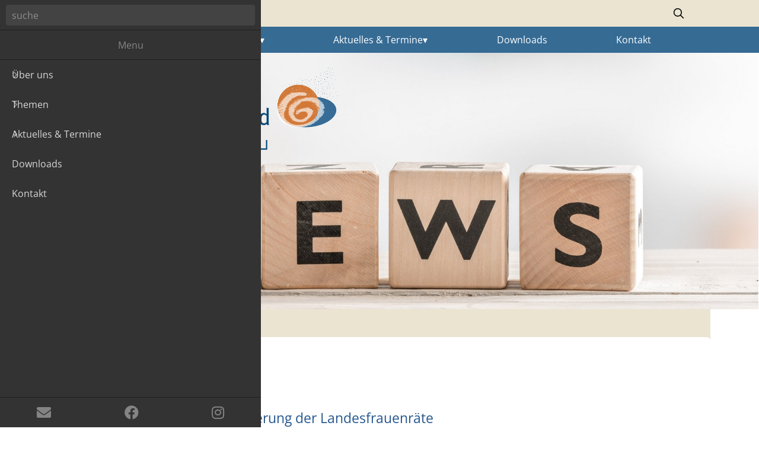

--- FILE ---
content_type: text/html; charset=utf-8
request_url: https://www.frauenrat-saarland.de/aktuelles-termine/nachrichten/frauen-leben-freiheit-forderungen-zum-08-maerz-1
body_size: 5734
content:
<!DOCTYPE html>
<html lang="de">
	<head>
		<meta charset="utf-8">
		<!--
	******************************************
	*
	* TYPO3 Umsetzung von
	*
	* futureminds.de - Typo3 Webentwicklung
	*
	* https://www.futureminds.de
	*
	******************************************
	This website is powered by TYPO3 - inspiring people to share!
	TYPO3 is a free open source Content Management Framework initially created by Kasper Skaarhoj and licensed under GNU/GPL.
	TYPO3 is copyright 1998-2026 of Kasper Skaarhoj. Extensions are copyright of their respective owners.
	Information and contribution at https://typo3.org/
-->
		<title>Frauenrat Saarland: Frauen-Leben-Freiheit- Forderung der Landesfrauenräte</title>
		<meta name="viewport" content="width=device-width, minimum-scale=1.0">
		<meta name="robots" content="index, follow">
		<meta name="description" content="Der Frauenrat Saarland e. V. ist der Dachverband von 41 saarländischen Frauenverbänden und -organisationen und damit Lobby von rund 100.000 Frauen im Saarland. Wir arbeiten überparteilich, unabhängig und überkonfessionell für Gleichberechtigung und Geschlechtergerechtigkeit in Politik und Gesellschaft.">
		<meta property="og:title" content="Frauen-Leben-Freiheit- Forderung der Landesfrauenräte">
		<meta property="og:type" content="article">
		<meta property="og:url" content="https://www.frauenrat-saarland.de/aktuelles-termine/nachrichten/frauen-leben-freiheit-forderungen-zum-08-maerz-1">
		<meta property="og:image" content="https://www.frauenrat-saarland.de/fileadmin/_processed_/8/0/csm_AdobeStock_550240326_c5c8695594.jpeg">
		<meta property="og:image:width" content="1200">
		<meta property="og:image:height" content="800">
		<meta name="twitter:card" content="summary">
		<meta name="charset" content="utf-8">
		<link rel="stylesheet" href="/typo3temp/assets/compressed/merged-0a47bf373b4267ad434febce4f3aaf1a-min.css.gz?1769455435" media="all">
		<link href="/typo3temp/assets/compressed/news-basic-60ef976f0bf60f119237423a2962afe4-min.css.gz?1769455435" rel="stylesheet" >
		<script src="/fileadmin/template/js/mburger/index.js?1681302373" type="module" async="async"></script>
		<link rel="apple-touch-icon" sizes="180x180" href="/apple-touch-icon.png">
		<link rel="icon" type="image/png" sizes="32x32" href="/favicon-32x32.png">
		<link rel="icon" type="image/png" sizes="16x16" href="/favicon-16x16.png">
		<link rel="manifest" href="/site.webmanifest">
		<link rel="mask-icon" href="/safari-pinned-tab.svg" color="#5bbad5">
		<meta name="msapplication-TileColor" content="#da532c">
		<meta name="theme-color" content="#ffffff">
		<script language="javascript" type="text/javascript">var tx_kiwiaccordion_exclusive=1;</script>
		<link rel="canonical" href="/aktuelles-termine/nachrichten/frauen-leben-freiheit-forderungen-zum-08-maerz-1"> </head>
	<body>
		<div id="page">
			<div class="mainheader transition sticky-top">
				<div class="firstmenu">
					<div class="container">
						<div class="d-flex">
							<div class="social"><a href="#maincontent" class="visible-hidden">Zum Hauptinhalt</a><a href="https://www.facebook.com/Landesfrauenrat.Saarland" target="_blank" aria-label="Facebook"><i class="fab fa-facebook"></i></a><a href="https://www.instagram.com/frauenrat_saarland/" target="_blank" aria-label="Instagram"><i class="fab fa-instagram"></i></a></div>
							<div id="toplogo" class="d-flex"><a href="/"><img src="/fileadmin/template/grafiken/toplogo.png" alt="Logo des Frauenrates" width="220" height="25" class="img-responsive"></a></div>
							<div class="searchbar">
								<form method="post" class="expandable-search js-expandable-search" id="tx_indexedsearch_quick" action="/suche?tx_indexedsearch_pi2%5Baction%5D=search&amp;tx_indexedsearch_pi2%5Bcontroller%5D=Search&amp;cHash=289b6a55d1d86163a26dc5427977af86">
									<div> <input type="hidden" name="tx_indexedsearch_pi2[__referrer][@extension]" value="IndexedSearch"> <input type="hidden" name="tx_indexedsearch_pi2[__referrer][@controller]" value="Search"> <input type="hidden" name="tx_indexedsearch_pi2[__referrer][@action]" value="form"> <input type="hidden" name="tx_indexedsearch_pi2[__referrer][arguments]" value="YTowOnt99234cfb447d071fee04f91736865462e2c4157e4"> <input type="hidden" name="tx_indexedsearch_pi2[__referrer][@request]" value="{&quot;@extension&quot;:&quot;IndexedSearch&quot;,&quot;@controller&quot;:&quot;Search&quot;,&quot;@action&quot;:&quot;form&quot;}bf18b70da26778b1c1535fd14208bd37176b0c9b"> <input type="hidden" name="tx_indexedsearch_pi2[__trustedProperties]" value="{&quot;search&quot;:{&quot;sword&quot;:1}}3393e4a27035d5b01a1db48a0bd9dc2bdf47969f"> </div>
									 <label class="ey0-sr-only" for="expandable-search">Search</label> <input placeholder="Suchen..." class="expandable-search__input js-expandable-search__input" id="expandable-search" type="search" name="tx_indexedsearch_pi2[search][sword]">
									<button class="expandable-search__btn"> <svg class="ey0-icon" viewBox="0 0 24 24">
											<title>Search</title>
											 <g fill="none" stroke="currentColor" stroke-linecap="round" stroke-linejoin="round" stroke-width="2"> <circle cx="10" cy="10" r="8" />
													<line x1="16" y1="16" x2="22" y2="22" />
														 </g> </svg> </button>
											 </form>
										<ul id="language" class="language-menu">
											<li class=""> </li>
											 </ul>
										 </div>
									 </div>
								 </div>
							 </div>
						<div class="topmenu">
							<div class="container"> <mm-burger menu="mobilemenu" fx="collapse" ease="elastic" role="button" tabindex="0" title="Open the menu"> </mm-burger>
								<ul id="language" class="language-menu">
									<li class=""> </li>
									 </ul>
								<div id="m-toplogo"><a href="/"><img src="/fileadmin/template/grafiken/mobilelogo.png" alt="Logo des Frauenrates" width="220" height="25" class="img-responsive"></a></div>
								<div class="row">
									<nav class="mainmenu">
										<ul id="mainmenu" class="justify-content-evenly">
											<li class="dropdown">
												<button>Über uns</button>
												<ul>
													<li><a href="/ueber-uns/verband" target="" title="Der Frauenrat Saarland e. V." class="">Der Frauenrat Saarland e. V.</a></li>
													<li><a href="/ueber-uns/mitgliedsorganisationen" target="" title="Mitgliedsorganisationen" class="">Mitgliedsorganisationen</a></li>
													 </ul>
												 </li>
											<li class="dropdown">
												<button>Themen</button>
												<ul>
													<li><a href="/themen/gleichstellung" target="" title="Gleichstellung" class="">Gleichstellung</a></li>
													<li><a href="/themen/frauen-und-arbeitswelt" target="" title="Frauen und Arbeitswelt" class="">Frauen und Arbeitswelt</a></li>
													<li><a href="/themen/gewalt-gegen-frauen" target="" title="Gewalt gegen Frauen" class="">Gewalt gegen Frauen</a></li>
													<li><a href="/themen/paritaet" target="" title="Parität" class="">Parität</a></li>
													<li><a href="/themen/frauengesundheit" target="" title="Frauengesundheit" class="">Frauengesundheit</a></li>
													<li><a href="/themen/konferenz-der-landesfrauenraete" target="" title="Konferenz der Landesfrauenräte" class="">Konferenz der Landesfrauenräte</a></li>
													 </ul>
												 </li>
											<li class="dropdown">
												<button>Aktuelles &amp; Termine</button>
												<ul>
													<li><a href="/aktuelles-termine/nachrichten" target="" title="Aktuelle News" class="">Aktuelle News</a></li>
													<li><a href="/newsletter" target="" title="Newsletter" class="">Newsletter</a></li>
													 </ul>
												 </li>
											<li><a href="/downloads" target="" title="Downloads" class="">Downloads</a></li>
											<li><a href="/kontakt" target="" title="Kontakt" class="">Kontakt</a></li>
											 </ul>
										 </nav>
									 </div>
								 </div>
							 </div>
						 </div>
					<div class="d-flex flex-column mainwrapper home">
						<div class="container-fluid content">
							<div class="row">
								<div class="sliderwrapper">
									<div class="content-header">
										<picture> <source srcset="/fileadmin/_processed_/6/e/csm_AdobeStock_104354397_c12efa9f4d.jpeg" media="(min-width: 1200px)"> <source srcset="/fileadmin/_processed_/6/e/csm_AdobeStock_104354397_167a0cfc1c.jpeg" media="(min-width: 992px)"> <source srcset="/fileadmin/_processed_/6/e/csm_AdobeStock_104354397_9d786522ef.jpeg" media="(min-width: 768px)"> <source srcset="/fileadmin/_processed_/6/e/csm_AdobeStock_104354397_29387f4d7d.jpeg" media="(max-width: 768px)"> <img class="object-fit-cover" title="Themenbild News" src="/fileadmin/_processed_/6/e/csm_AdobeStock_104354397_c82140d3ed.jpeg" width="1920" height="600" alt="vier Würfel mit der Beschriftung &quot;News&quot;"> </picture>
										 </div>
									<div class="slidercontent">
										<div class="container">
											<div class="logo"><a href="/"><img src="/fileadmin/template/grafiken/logo.png" alt="Logo des Frauenrates" width="500" height="139" class="img-responsive"></a></div>
											 </div>
										 </div>
									 </div>
								 </div>
							 </div>
						 <main id="maincontent" class="container main">
							<div class="row">
								<div class="col-md-12">
									<div class="breaker blue-bg ce-background" >
										<div class="breakercontent" style=''>
											<div class="background" ></div>
											<div class="container">
												<div id="c226" class="frame frame-default frame-type-fm-1col frame-layout-0 frame-space-before-small frame-space-after-small">
													<div class="container">
														<div class="row">
															<div class="col-md-12 col-xs-12">
																<div class="container-col">
																	<div id="c233" class="frame frame-default frame-type-textmedia frame-layout-0">
																		<div class="ce-textpic ce-center ce-above">
																			<div class="ce-bodytext">
																				<h1>Aktuelle Nachrichten</h1>
																			</div>
																		</div>
																	</div>
																	<div id="c88" class="frame frame-default frame-type-news_pi1 frame-layout-0 frame-space-before-extra-small">
																		<div class="news news-single">
																			<div class="article" itemscope="itemscope" itemtype="http://schema.org/Article">
																				<div class="header">
																					<h2 itemprop="headline">Frauen-Leben-Freiheit- Forderung der Landesfrauenräte</h2>
																				</div>
																				<div class="footer">
																					<p><span class="news-list-date"><time itemprop="datePublished" datetime="2023-09-18"> 18.09.2023 </time></span><span class="news-list-category"> Gewalt gegen Frauen News </span></p>
																				</div>
																				<div class="news-img-wrap">
																					<div class="outer">
																						<div class="mediaelement mediaelement-image"><a href="/fileadmin/_processed_/8/0/csm_AdobeStock_550240326_b0aed24203.jpeg" title="" class="lightbox" rel="lightbox[myImageSet]"><img itemprop="image" alt="Plakat mit dem Text Frauen, Leben und Freiheit" loading="lazy" src="/fileadmin/_processed_/8/0/csm_AdobeStock_550240326_0736c0b496.jpeg" width="350" height="234"></a></div>
																					</div>
																				</div>
																				<div class="news-text-wrap" itemprop="articleBody">
																					<p><strong>Wir erheben unsere Stimme für Frauenrechte im Iran und in Afghanistan </strong></p>
																					<p>Die Konferenz der Landesfrauenräte (KLFR) positioniert sich in ihrem Initiativ-Antrag klar gegen die Menschen- und Frauenrechtsverletzungen im Iran und in Afghanistan. Wir verurteilen diese aufs Schärfste und rufen die deutsche Bundesregierung auf, die Prinzipien einer feministischen Außenpolitik und der feministischen Entwicklungszusammenarbeit konsequent anzuwenden.</p>
																					<p>Das bedeutet insbesondere:</p>
																					<ul>
																						<li>von den afghanischen und iranischen Regimen ein sofortiges Ende der Gewaltanwendung gegenüber protestierenden Frauen zu fordern,</li>
																						<li>sich für ein Ende der Bildungs- und Arbeitsverbote für Mädchen und Frauen in Afghanistan stark zu machen, die das Überleben von vielfach alleinstehenden Frauen mit Kindern dramatisch erschweren</li>
																						<li>sich solidarisch mit den Frauen in Afghanistan und im Iran zu zeigen, die unter den Freiheitsbeschränkungen durch die politischen Regime massiv leiden und</li>
																						<li>die Beachtung der Frauen-, Freiheits- und Menschenrechte in Afghanistan und im Iran einzufordern.</li>
																					</ul>
																					<p><strong>Begründung:</strong><br> In den vergangenen Monaten haben nach dem Tod von Mahsa Amini die Demonstrationen von Frauen und Männern im Iran unter dem Motto „Frau- Leben-Freiheit“ zu breiter internationaler Solidarität geführt. Auch in Deutschland hat sich ein Bündnis von Frauenorganisationen mit einer Kampagne unter dem Hashtag „FrauLebenFreiheit“ mit den Frauen im Iran solidarisiert. Gleichzeitig hat sich die Situation der Frauen in Afghanistan seit der Machtübernahme durch die Taliban im August 2021 entscheidend verschlechtert und ist mittlerweile unerträglich. Erwerbstätige Frauen haben mit dem Berufsverbot ihre Existenzgrundlage verloren, weiterführende Mädchenschulen wurden geschlossen, und die Verschleierung der Frauen ist nun wieder verpflichtend.<br> Der Protest der afghanischen Frauen unter dem Leitspruch „Brot, Arbeit Freiheit“ wurde von den Taliban mit Waffengewalt unterbunden.<br><br> Gegenüber patriarchalen islamistischen Systemen müssen sich alle Stimmen zur Einhaltung der Menschenrechte vor allem von Frauen vereinen.<br> Das Recht auf Menschenwürde und Selbstbestimmung kann weder von Religion oder Tradition noch von einer Staatsform außer Kraft gesetzt werden. Deshalb solidarisiert sich die KLFR mit den für ihre Grundrechte protestierenden Frauen in Afghanistan und im Iran.<br><strong>Denn: Frauenrechte sind Menschenrechte und Menschenrechte sind unteilbar.</strong></p>
																					<p><a href="/themen/konferenz-der-landesfrauenraete" target="_blank">Informationen zu Konferenz der Frauenräte</a></p>
																				</div>
																				<div class="news-related-wrap"></div>
																			</div>
																		</div>
																	</div>
																	 </div>
																 </div>
															 </div>
														 </div>
													 </div>
												<div id="c538" class="ce-button"> <a href="/aktuelles-termine/archiv" class="btn btn-default btn-read-more fm_button">zum Archiv</a> </div>
												 </div>
											 </div>
										 </div>
									<div id="c229" class="frame frame-default frame-type-shortcut frame-layout-0"></div>
									 </div>
								 </div>
							 </main>
						<footer class="mt-auto d-flex flex-column">
							<div class="container">
								<div class="row d-flex align-items-center">
									<div class="col-md-3">
										<div id="c585" class="frame frame-default frame-type-textmedia frame-layout-0">
											<div class="ce-textpic ce-center ce-above">
												<div class="ce-gallery" data-ce-columns="1" data-ce-images="1">
													<div class="ce-outer">
														<div class="ce-inner">
															<div class="ce-row">
																<div class="ce-column">
																	<figure class="image"><a href="https://www.berlinererklaerung.de/" target="_blank" rel="noreferrer"><img class="image-embed-item" src="/fileadmin/_processed_/4/7/csm_BerlinerErklaerung_ea8dab2485.png" width="115" height="115" loading="lazy" alt=""></a></figure>
																</div>
															</div>
														</div>
													</div>
												</div>
											</div>
										</div>
										 </div>
									<div class="col-md-3">
										<div id="c152" class="frame frame-default frame-type-textmedia frame-layout-0">
											<div class="ce-textpic ce-center ce-above">
												<div class="ce-gallery" data-ce-columns="1" data-ce-images="1">
													<div class="ce-outer">
														<div class="ce-inner">
															<div class="ce-row">
																<div class="ce-column">
																	<figure class="image"><a href="https://www.lmsaar.de/courage/" target="_blank" rel="noreferrer"><img class="image-embed-item" src="/fileadmin/user_upload/courageimnetzt.png" width="300" height="115" loading="lazy" alt=""></a></figure>
																</div>
															</div>
														</div>
													</div>
												</div>
											</div>
										</div>
										 </div>
									<div class="col-md-3">
										<div id="c154" class="frame frame-default frame-type-textmedia frame-layout-0">
											<div class="ce-textpic ce-center ce-above">
												<div class="ce-gallery" data-ce-columns="1" data-ce-images="1">
													<div class="ce-outer">
														<div class="ce-inner">
															<div class="ce-row">
																<div class="ce-column">
																	<figure class="image"><a href="https://www.arbeitundkultur.de/" target="_blank" rel="noreferrer" title="Arbeit und Kultur Saarland gGmbH"><img class="image-embed-item" title="Arbeit und Kultur Saarland gGmbH" alt="Logo Arbeit und Kultur Saarland gGmbH" src="/fileadmin/user_upload/Logos/LogoAK.png" width="220" height="81" loading="lazy"></a></figure>
																</div>
															</div>
														</div>
													</div>
												</div>
											</div>
										</div>
										 </div>
									<div class="col-md-3">
										<div id="c153" class="frame frame-default frame-type-textmedia frame-layout-0">
											<div class="ce-textpic ce-center ce-below">
												<div class="ce-bodytext">
													<p class="text-center"><sub><strong>Wir werden gefördert durch das</strong></sub></p>
												</div>
												<div class="ce-gallery" data-ce-columns="1" data-ce-images="1">
													<div class="ce-outer">
														<div class="ce-inner">
															<div class="ce-row">
																<div class="ce-column">
																	<figure class="image"><a href="https://www.saarland.de/masfg/DE/home/home_node.html" target="_blank" rel="noreferrer"><img class="image-embed-item" src="/fileadmin/_processed_/c/5/csm_Logo-Ministrium_3c303e8d6b.png" width="280" height="90" loading="lazy" alt=""></a></figure>
																</div>
															</div>
														</div>
													</div>
												</div>
											</div>
										</div>
										 </div>
									<nav id="mobilemenu">
										<ul>
											<li><span>Über uns</span>
												<ul>
													<li><a href="/ueber-uns/verband">Der Frauenrat Saarland e. V.</a></li>
													<li><a href="/ueber-uns/mitgliedsorganisationen">Mitgliedsorganisationen</a></li>
												</ul>
											</li>
											<li><span>Themen</span>
												<ul>
													<li><a href="/themen/gleichstellung">Gleichstellung</a></li>
													<li><a href="/themen/frauen-und-arbeitswelt">Frauen und Arbeitswelt</a></li>
													<li><a href="/themen/gewalt-gegen-frauen">Gewalt gegen Frauen</a></li>
													<li><a href="/themen/paritaet">Parität</a></li>
													<li><a href="/themen/frauengesundheit">Frauengesundheit</a></li>
													<li><a href="/themen/konferenz-der-landesfrauenraete">Konferenz der Landesfrauenräte</a></li>
												</ul>
											</li>
											<li><span>Aktuelles & Termine</span>
												<ul>
													<li><a href="/aktuelles-termine/nachrichten">Aktuelle News</a></li>
													<li><a href="/newsletter">Newsletter</a></li>
												</ul>
											</li>
											<li><a href="/downloads">Downloads</a></li>
											<li><a href="/kontakt">Kontakt</a></li>
										</ul>
									</nav>
									<div class="hidden">
										<div id="mobilesearch">
											<div class="mm-searchfield__input">
												<form method="post" class="mm-searchfield" id="tx_indexedsearch_quick" action="/suche?tx_indexedsearch_pi2%5Baction%5D=search&amp;tx_indexedsearch_pi2%5Bcontroller%5D=Search&amp;cHash=289b6a55d1d86163a26dc5427977af86">
													<div> <input type="hidden" name="tx_indexedsearch_pi2[__referrer][@extension]" value="IndexedSearch"> <input type="hidden" name="tx_indexedsearch_pi2[__referrer][@controller]" value="Search"> <input type="hidden" name="tx_indexedsearch_pi2[__referrer][@action]" value="form"> <input type="hidden" name="tx_indexedsearch_pi2[__referrer][arguments]" value="YTowOnt99234cfb447d071fee04f91736865462e2c4157e4"> <input type="hidden" name="tx_indexedsearch_pi2[__referrer][@request]" value="{&quot;@extension&quot;:&quot;IndexedSearch&quot;,&quot;@controller&quot;:&quot;Search&quot;,&quot;@action&quot;:&quot;form&quot;}bf18b70da26778b1c1535fd14208bd37176b0c9b"> <input type="hidden" name="tx_indexedsearch_pi2[__trustedProperties]" value="{&quot;search&quot;:{&quot;sword&quot;:1}}3393e4a27035d5b01a1db48a0bd9dc2bdf47969f"> </div>
													<div class="input-row">
														<div class="tx-indexedsearch-form-quick"> <input placeholder="suche" class="tx-indexedsearch-searchbox-sword searchbox-sword" id="tx-indexedsearch-searchbox-sword-quick" type="text" name="tx_indexedsearch_pi2[search][sword]">
															<button name="search" type="submit" class="d-none">los</button>
															 </div>
														 </div>
													 </form>
											</div>
											 </div>
										 </div>
									 </div>
								 </div>
							<div class="container-fluid footermenu">
								<div class="row">
									<ul>
										<li><a href="/footer/impressum">Impressum</a></li>
										<li><a href="/footer/datenschutz">Datenschutz</a></li>
										<li><a href="/footer/barrierefreiheit">Barrierefreiheit</a></li>
										<li class="last"><a href="/footer/links">Links</a></li>
									</ul>
								</div>
							</div>
							 </footer>
						 </div>
					 </div>
				<script src="/typo3temp/assets/compressed/merged-7bb43c8575a59e0fa674a69be2a36796-min.js.gz?1769455726"></script>
				<script src="/typo3temp/assets/compressed/merged-436774077e171c5ef38c9be58d7906e3-min.js.gz?1769455726"></script>
				<script>document.addEventListener("DOMContentLoaded",()=>{const navelement=document.querySelector("#mobilemenu #mm-search");const searchform=document.querySelector("#mobilesearch");navelement.innerHTML=searchform.innerHTML});</script>
				 </body>
			 </html>